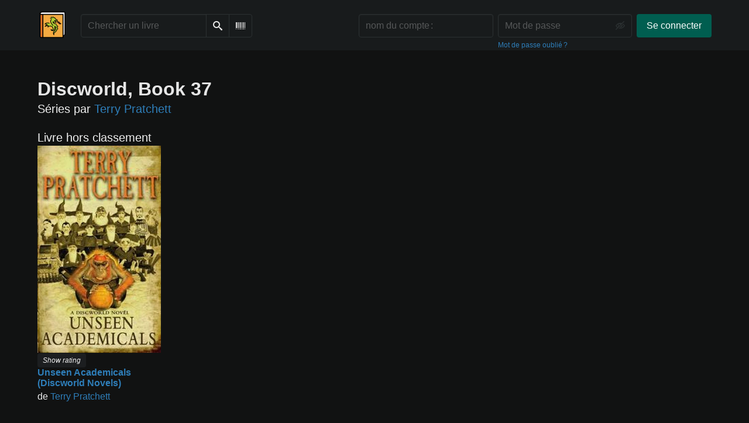

--- FILE ---
content_type: text/html; charset=utf-8
request_url: https://lire.boitam.eu/series/by/196?series_name=Discworld,%20Book%2037
body_size: 4390
content:





<!DOCTYPE html>
<html lang="fr">
<head>
    <title>Discworld, Book 37 - lire.boitam.eu</title>
    <meta name="viewport" content="width=device-width, initial-scale=1">
    <link href="https://lire-media.boitam.eu/static/css/themes/bookwyrm-dark.css" rel="stylesheet" type="text/css" />

    <link rel="search" type="application/opensearchdescription+xml" href="/opensearch.xml" title="Recherche lire.boitam.eu" />

    <link rel="shortcut icon" type="image/x-icon" href="https://lire-media.boitam.eu/images/logos/lire_dragon_tiny_pmBwiUm.png">
    <link rel="apple-touch-icon" href="https://lire-media.boitam.eu/images/logos/lire_dragon_regular.png">
    <link rel="manifest" href="/manifest.json" />

    
        



    <meta name="twitter:card" content="summary_large_image">
    <meta name="twitter:image" content="https://lire-media.boitam.eu/images/previews/logos/1-ca0e2ae6-8ef8-4f17-b770-8805c4da4190.jpg">
    <meta name="og:image" content="https://lire-media.boitam.eu/images/previews/logos/1-ca0e2ae6-8ef8-4f17-b770-8805c4da4190.jpg">


<meta name="twitter:title" content="lire.boitam.eu">
<meta name="og:title" content="lire.boitam.eu">


<meta name="twitter:description" content="ici, on lit">
<meta name="og:description" content="ici, on lit">

    

    
</head>
<body>

<nav class="navbar" aria-label="main navigation">
    <div class="container">
        
        
        <div class="navbar-brand">
            <a class="navbar-item" href="/">
                <img class="image logo" src="https://lire-media.boitam.eu/images/logos/lire_dragon_small_6ZtX6Nt.png" alt="lire.boitam.eu page d’accueil" loading="lazy" decoding="async">
            </a>
            <form class="navbar-item column is-align-items-start pt-5" action="/search">
                <div class="field has-addons">
                    <div class="control">
                        
                            
                        
                        <input aria-label="Chercher un livre" id="tour-search" class="input" type="text" name="q" placeholder="Chercher un livre" value="" spellcheck="false">
                    </div>
                    <div class="control">
                        <button class="button" type="submit">
                            <span class="icon icon-search" title="Chercher">
                                <span class="is-sr-only">Chercher</span>
                            </span>
                        </button>
                    </div>
                    <div class="control">
                        <button class="button" type="button" data-modal-open="barcode-scanner-modal">
                            <span class="icon icon-barcode" title="Scanner le code-barres" id="tour-barcode">
                                <span class="is-sr-only">Scanner le code-barres</span>
                            </span>
                        </button>
                    </div>
                </div>
            </form>
            

<div class="modal " id="barcode-scanner-modal">
    <div class="modal-background" data-modal-close></div>
    <div class="modal-card" role="dialog" aria-modal="true" tabindex="-1" aria-described-by="barcode-scanner-modal_header">
        <header class="modal-card-head">
            <h2 class="modal-card-title mb-0" id="barcode-scanner-modal_header">
                
    
        Scanner le code-barres
    

            </h2>
            <button
                type="button"
                class="delete"
                aria-label="Fermer"
                data-modal-close
            ></button>
        </header>

        
        <section class="modal-card-body">
            
    <div class="block">
        <div id="barcode-scanner"></div>
    </div>

    <div id="barcode-camera-list" class="select is-small">
        <select>
        </select>
    </div>
    <template id="barcode-grant-access">
        <span class="icon icon-lock"></span>
        <span class="is-size-5">En attente de la caméra…</span><br/>
        <span>Autorisez l’accès à l’appareil photo pour scanner le code‑barres d’un livre.</span>
    </template>
    <template id="barcode-access-denied">
        <span class="icon icon-warning"></span>
        <span class="is-size-5">Access denied</span><br/>
        <span>Impossible d’accéder à la caméra</span>
    </template>
    <template id="barcode-scanning">
        <span class="icon icon-barcode"></span>
        <span class="is-size-5">Scan en cours…</span><br/>
        <span>Alignez le code‑barres de votre livre avec l’appareil photo.</span><span class="isbn"></span>
    </template>
    <template id="barcode-found">
        <span class="icon icon-check"></span>
        <span class="is-size-5">ISBN scanné</span><br/>
        Recherche du livre : <span class="isbn"></span>...
    </template>
    <div id="barcode-status" class="block"></div>

        </section>
        <footer class="modal-card-foot">
            
    <button class="button" type="button" data-modal-close>Annuler</button>

        </footer>
        
    </div>
    <button
        type="button"
        class="modal-close is-large"
        aria-label="Fermer"
        data-modal-close
    ></button>
</div>


            <button
                type="button"
                tabindex="0"
                class="navbar-burger pulldown-menu my-4 is-flex-touch is-align-items-center is-justify-content-center"
                data-controls="main_nav"
                aria-expanded="false"
                aria-label="Menu de navigation principal "
            >
                <i class="icon-dots-three-vertical" aria-hidden="true"></i>

                <strong
                    class="is-hidden  tag is-small px-1"
                    data-poll-wrapper
                >
                    <span class="is-sr-only">Notifications</span>
                    <strong data-poll="notifications" class="has-text-white">
                        
                    </strong>
                </strong>
            </button>
        </div>
        <div class="navbar-menu" id="main_nav">
            <div class="navbar-start" id="tour-navbar-start">
                
            </div>

            <div class="navbar-end">
            
                <div class="navbar-item pt-5 pb-0">
                    
                    <div class="columns">
                        <div class="column">
                            <form name="login" method="post" action="/login?next=/series/by/196">
                                <input type="hidden" name="csrfmiddlewaretoken" value="zwFQfPeyu7iIEezy3kmnpvySmNzFHEAunegpL7webOkn1ceSEzbTH1IJg5F8FaC1">
                                <div class="columns is-variable is-1">
                                    <div class="column">
                                        <label class="is-sr-only" for="id_localname">Nom du compte :</label>
                                        <input type="text" name="localname" maxlength="150" class="input" required="" id="id_localname" placeholder="nom du compte :">
                                    </div>
                                    <div class="column">
                                        <label class="is-sr-only" for="id_password">Mot de passe :</label>
                                        <div class="control has-icons-right">
                                            <input type="password" name="password" maxlength="128" class="input" required="" id="id_password" placeholder="Mot de passe">
                                            <span data-password-icon data-for="id_password" class="icon is-right is-clickable">
                                                <button type="button" aria-controls="id_password" class="icon-eye-blocked" title="Afficher/Masquer le mot de passe"></button>
                                            </span>
                                        </div>
                                        <p class="help"><a href="/password-reset">Mot de passe oublié ?</a></p>
                                    </div>
                                    <div class="column is-narrow">
                                        <button class="button is-primary" type="submit">Se connecter</button>
                                    </div>
                                </div>
                            </form>
                        </div>
                        
                    </div>
                    
                </div>
                
            </div>
        </div>
        
        
    </div>
</nav>



<main class="section is-flex-grow-1">
    <div class="container">
        
            
            
            
<div class="block" itemscope itemtype="https://schema.org/BookSeries">
	<h1 class="title" itemprop="name">Discworld, Book 37</h1>
	<div class="subtitle" dir="auto">
		Séries par <a
			href="/author/196/s/terry-pratchett"
			class="author "
			itemprop="creator"
			itemscope
			itemtype="https://schema.org/Person"
			><span
					itemprop="name"
					>Terry Pratchett</span></a>
	</div>

	<div class="columns is-multiline is-mobile">
	
	
			
			<div class="column is-one-fifth-tablet is-half-mobile is-flex is-flex-direction-column">
				<div class="is-flex-grow-1 mb-3">
					<span class="subtitle">Livre hors classement</span>
					



    
        <a href="/book/54386/s/unseen-academicals-discworld-novels">
            <picture class="cover-container is-w-l-mobile is-w-auto align to-b to-l"><source
                    type="image/webp"
                    srcset="https://lire-media.boitam.eu/images/thumbnails/covers/a60f1a13-ee90-4c17-94fc-6e3e31e9ec85/e7c3b63df7cad0efe7b4b13baa193d31.webp"
                /><source
                    type="image/jpg"
                    srcset="https://lire-media.boitam.eu/images/thumbnails/covers/a60f1a13-ee90-4c17-94fc-6e3e31e9ec85/54c534046a5e713a140491a79c2df4f3.jpeg"
                /><img
                alt="Terry Pratchett: Unseen Academicals (Discworld Novels) (Paperback, 2010, Corgi)"
                class="book-cover"
                itemprop="thumbnailUrl"
                src="https://lire-media.boitam.eu/images/covers/a60f1a13-ee90-4c17-94fc-6e3e31e9ec85.jpeg"
            ></picture>

        </a>

        <span class="stars tag"><button type="button" data-controls="rating-0fe717d1f-b838-49c1-a642-de84f4e907ec" id="rating-button-0fe717d1f-b838-49c1-a642-de84f4e907ec" aria-pressed="false" data-disappear><em>Show rating </em></button><span class="is-hidden" id="rating-0fe717d1f-b838-49c1-a642-de84f4e907ec"><span class="is-sr-only">
            3 étoiles
        </span><span
                class="
                    icon is-small mr-1
                    icon-star-full
                "
                aria-hidden="true"
            ></span><span
                class="
                    icon is-small mr-1
                    icon-star-full
                "
                aria-hidden="true"
            ></span><span
                class="
                    icon is-small mr-1
                    icon-star-full
                "
                aria-hidden="true"
            ></span><span
                class="
                    icon is-small mr-1
                    icon-star-empty
                "
                aria-hidden="true"
            ></span><span
                class="
                    icon is-small mr-1
                    icon-star-empty
                "
                aria-hidden="true"
            ></span></span></span>


        <h3 class="title is-6">
            <a href="/book/54386/s/unseen-academicals-discworld-novels">Unseen Academicals (Discworld Novels)</a>
        </h3>

        
            <p class="subtitle is-6">
                de
                <a
        href="/author/196/s/terry-pratchett"
        class="author "
        itemprop="author"
        itemscope
        itemtype="https://schema.org/Thing"
    ><span
        itemprop="name"
        >Terry Pratchett</span></a>

            </p>
        
    


				</div>
			</div>
	
	
	</div>
</div>

            
        
    </div>
</main>

<div role="region" aria-live="polite" id="live-messages">
    <p id="status-success-message" class="live-message is-sr-only is-hidden">Publié !</p>
    <p id="status-error-message" class="live-message notification is-danger p-3 pr-5 pl-5 is-hidden">Erreur lors de la publication</p>
</div>



<footer class="footer">
    <div class="container">
        <div class="columns">
            <div class="column is-2">
                <p>
                    <a href="/about">À propos de lire.boitam.eu</a>
                </p>
                
                <p>
                    <a href="mailto:lire@boitam.eu">Contacter l’administrateur du site</a>
                </p>
                
                <p>
                    <a href="https://docs.joinbookwyrm.com/">Documentation</a>
                </p>
                
            </div>
            <div class="column is-2">
                <p>
                    <a href ="/conduct">Code de conduite</a>
                </p>
                <p>
                    <a href ="/privacy">Politique de vie privée</a>
                </p>
                
            </div>
            <div class="column content">
                
                <p>
                Le code source de BookWyrm est librement disponible. Vous pouvez contribuer ou rapporter des problèmes sur <a href="https://github.com/bookwyrm-social/bookwyrm" target="_blank" rel="nofollow noopener noreferrer">GitHub</a>.
                </p>
            </div>
            
            <div class="column is-4">
                <p>Logo adapted from 📙+🐉 by <a href="https://openmoji.org/about/">OpenMoji</a>, and is shared under the same CC BY-SA 4.0 license as the originals.</p>
            </div>
            
        </div>
    </div>
</footer>



<script nonce="UmMNwWl+N3SWhsd5Qz0l0w==">
    var csrf_token = 'zwFQfPeyu7iIEezy3kmnpvySmNzFHEAunegpL7webOkn1ceSEzbTH1IJg5F8FaC1';
</script>

<script src="https://lire-media.boitam.eu/static/js/bookwyrm.js?v=8a89cad7"></script>
<script src="https://lire-media.boitam.eu/static/js/localstorage.js?v=8a89cad7"></script>
<script src="https://lire-media.boitam.eu/static/js/status_cache.js?v=8a89cad7"></script>
<script src="https://lire-media.boitam.eu/static/js/vendor/quagga.min.js?v=8a89cad7"></script>
<script src="https://lire-media.boitam.eu/static/js/vendor/shepherd.min.js?v=8a89cad7"></script>
<script src="https://lire-media.boitam.eu/static/js/guided_tour.js?v=8a89cad7"></script>



</body>
</html>
